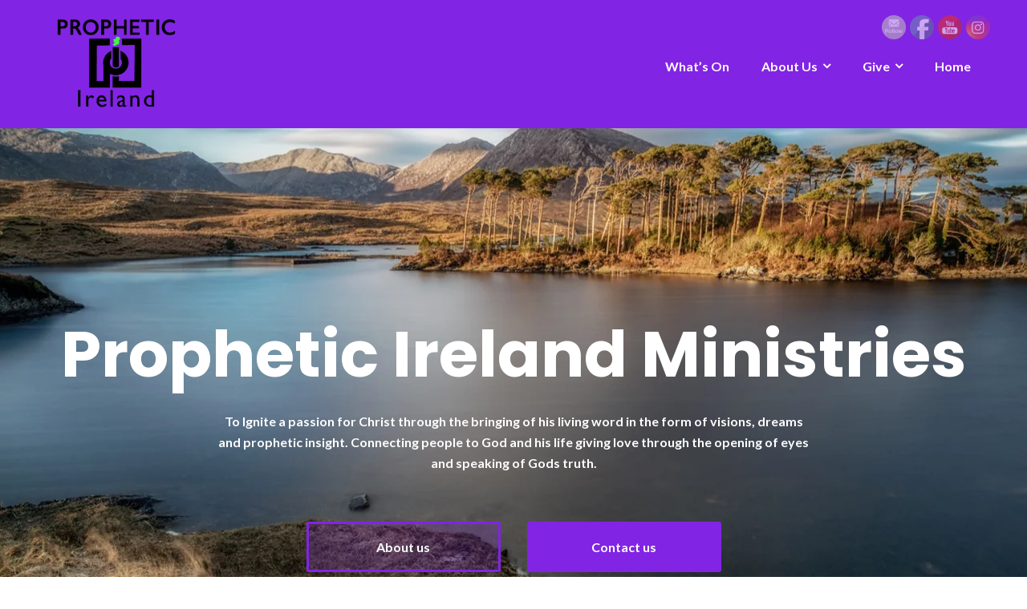

--- FILE ---
content_type: text/html; charset=UTF-8
request_url: https://propheticireland.com/
body_size: 25467
content:
<!DOCTYPE html>
<html dir="ltr" lang="en-GB" prefix="og: https://ogp.me/ns#">
<head>
	<meta charset="UTF-8"/>
	<meta name="viewport" content="width=device-width, initial-scale=1, maximum-scale=1, user-scalable=no">
	<title>Prophetic Ireland Ministries</title>

		<!-- All in One SEO 4.9.3 - aioseo.com -->
	<meta name="description" content="Prophetic Ireland Ministries" />
	<meta name="robots" content="max-image-preview:large" />
	<meta name="google-site-verification" content="IdEHdP2yzojtyU_rZpYtk3UpUUWW998XrHRo-OpHZZc" />
	<meta name="msvalidate.01" content="8BEB6B628DF45A799BCFB4643DE5849A" />
	<link rel="canonical" href="https://propheticireland.com/" />
	<meta name="generator" content="All in One SEO (AIOSEO) 4.9.3" />
		<meta property="og:locale" content="en_GB" />
		<meta property="og:site_name" content="Prophetic Ireland Ministries" />
		<meta property="og:type" content="article" />
		<meta property="og:title" content="Prophetic Ireland Ministries" />
		<meta property="og:description" content="To Ignite a passion for Christ through the bringing of his living word in the form of visions, dreams and prophetic insight. Connecting people to God and his life giving love through the opening of eyes and speaking of Gods truth." />
		<meta property="og:url" content="https://propheticireland.com/" />
		<meta property="fb:admins" content="395422844381599" />
		<meta property="og:image" content="https://propheticireland.com/wp-content/uploads/2019/05/Prophetic-Ireland-Logo-1.png" />
		<meta property="og:image:secure_url" content="https://propheticireland.com/wp-content/uploads/2019/05/Prophetic-Ireland-Logo-1.png" />
		<meta property="og:image:width" content="421" />
		<meta property="og:image:height" content="337" />
		<meta property="article:published_time" content="2019-05-25T20:12:52+00:00" />
		<meta property="article:modified_time" content="2019-07-13T23:50:35+00:00" />
		<meta property="article:publisher" content="https://www.facebook.com/propheticireland/," />
		<meta name="twitter:card" content="summary" />
		<meta name="twitter:title" content="Prophetic Ireland Ministries" />
		<meta name="twitter:description" content="To Ignite a passion for Christ through the bringing of his living word in the form of visions, dreams and prophetic insight. Connecting people to God and his life giving love through the opening of eyes and speaking of Gods truth." />
		<meta name="twitter:image" content="https://propheticireland.com/wp-content/uploads/2019/05/Prophetic-Ireland-Logo-1.png" />
		<script type="application/ld+json" class="aioseo-schema">
			{"@context":"https:\/\/schema.org","@graph":[{"@type":"BreadcrumbList","@id":"https:\/\/propheticireland.com\/#breadcrumblist","itemListElement":[{"@type":"ListItem","@id":"https:\/\/propheticireland.com#listItem","position":1,"name":"Home"}]},{"@type":"Organization","@id":"https:\/\/propheticireland.com\/#organization","name":"Prophetic Ireland Ministries","description":"To Ignite a passion for Christ through the bringing of his living word in the form of visions, dreams and prophetic insight. Connecting people to God and his life giving love through the opening of eyes and speaking of Gods truth.","url":"https:\/\/propheticireland.com\/","logo":{"@type":"ImageObject","url":"https:\/\/i0.wp.com\/propheticireland.com\/wp-content\/uploads\/2020\/03\/ED28F751-44B4-484D-B42A-2353410A1A28.jpeg?fit=1750%2C1399&ssl=1","@id":"https:\/\/propheticireland.com\/#organizationLogo","width":1750,"height":1399},"image":{"@id":"https:\/\/propheticireland.com\/#organizationLogo"},"sameAs":["https:\/\/www.instagram.com\/propheticireland\/?hl=en"]},{"@type":"WebPage","@id":"https:\/\/propheticireland.com\/#webpage","url":"https:\/\/propheticireland.com\/","name":"Prophetic Ireland Ministries","description":"Prophetic Ireland Ministries","inLanguage":"en-GB","isPartOf":{"@id":"https:\/\/propheticireland.com\/#website"},"breadcrumb":{"@id":"https:\/\/propheticireland.com\/#breadcrumblist"},"image":{"@type":"ImageObject","url":"https:\/\/i0.wp.com\/propheticireland.com\/wp-content\/uploads\/2019\/05\/My-Post.png?fit=1632%2C1088&ssl=1","@id":"https:\/\/propheticireland.com\/#mainImage","width":1632,"height":1088},"primaryImageOfPage":{"@id":"https:\/\/propheticireland.com\/#mainImage"},"datePublished":"2019-05-25T21:12:52+01:00","dateModified":"2019-07-14T00:50:35+01:00"},{"@type":"WebSite","@id":"https:\/\/propheticireland.com\/#website","url":"https:\/\/propheticireland.com\/","name":"Prophetic Ireland Ministries","description":"To Ignite a passion for Christ through the bringing of his living word in the form of visions, dreams and prophetic insight. Connecting people to God and his life giving love through the opening of eyes and speaking of Gods truth.","inLanguage":"en-GB","publisher":{"@id":"https:\/\/propheticireland.com\/#organization"}}]}
		</script>
		<!-- All in One SEO -->

<!-- Jetpack Site Verification Tags -->
<meta name="google-site-verification" content="-_ee9bb5Wp7fUC31NnCLsBzG61m19CI4JX2F60m48lw" />
<meta name="msvalidate.01" content="D660F2F513729F74AEF111397E4C1292" />
<link rel='dns-prefetch' href='//stats.wp.com' />
<link rel='dns-prefetch' href='//fonts.googleapis.com' />
<link rel='dns-prefetch' href='//widgets.wp.com' />
<link rel='dns-prefetch' href='//s0.wp.com' />
<link rel='dns-prefetch' href='//0.gravatar.com' />
<link rel='dns-prefetch' href='//1.gravatar.com' />
<link rel='dns-prefetch' href='//2.gravatar.com' />
<link rel='preconnect' href='//c0.wp.com' />
<link rel='preconnect' href='//i0.wp.com' />
<link rel="alternate" type="application/rss+xml" title="Prophetic Ireland Ministries &raquo; Feed" href="https://propheticireland.com/feed/" />
<link rel="alternate" type="application/rss+xml" title="Prophetic Ireland Ministries &raquo; Comments Feed" href="https://propheticireland.com/comments/feed/" />
<link rel="alternate" type="text/calendar" title="Prophetic Ireland Ministries &raquo; iCal Feed" href="https://propheticireland.com/events/?ical=1" />
<link rel="alternate" title="oEmbed (JSON)" type="application/json+oembed" href="https://propheticireland.com/wp-json/oembed/1.0/embed?url=https%3A%2F%2Fpropheticireland.com%2F" />
<link rel="alternate" title="oEmbed (XML)" type="text/xml+oembed" href="https://propheticireland.com/wp-json/oembed/1.0/embed?url=https%3A%2F%2Fpropheticireland.com%2F&#038;format=xml" />
		<!-- This site uses the Google Analytics by MonsterInsights plugin v9.11.1 - Using Analytics tracking - https://www.monsterinsights.com/ -->
							<script src="//www.googletagmanager.com/gtag/js?id=G-5HK4YMC5G6"  data-cfasync="false" data-wpfc-render="false" type="text/javascript" async></script>
			<script data-cfasync="false" data-wpfc-render="false" type="text/javascript">
				var mi_version = '9.11.1';
				var mi_track_user = true;
				var mi_no_track_reason = '';
								var MonsterInsightsDefaultLocations = {"page_location":"https:\/\/propheticireland.com\/"};
								if ( typeof MonsterInsightsPrivacyGuardFilter === 'function' ) {
					var MonsterInsightsLocations = (typeof MonsterInsightsExcludeQuery === 'object') ? MonsterInsightsPrivacyGuardFilter( MonsterInsightsExcludeQuery ) : MonsterInsightsPrivacyGuardFilter( MonsterInsightsDefaultLocations );
				} else {
					var MonsterInsightsLocations = (typeof MonsterInsightsExcludeQuery === 'object') ? MonsterInsightsExcludeQuery : MonsterInsightsDefaultLocations;
				}

								var disableStrs = [
										'ga-disable-G-5HK4YMC5G6',
									];

				/* Function to detect opted out users */
				function __gtagTrackerIsOptedOut() {
					for (var index = 0; index < disableStrs.length; index++) {
						if (document.cookie.indexOf(disableStrs[index] + '=true') > -1) {
							return true;
						}
					}

					return false;
				}

				/* Disable tracking if the opt-out cookie exists. */
				if (__gtagTrackerIsOptedOut()) {
					for (var index = 0; index < disableStrs.length; index++) {
						window[disableStrs[index]] = true;
					}
				}

				/* Opt-out function */
				function __gtagTrackerOptout() {
					for (var index = 0; index < disableStrs.length; index++) {
						document.cookie = disableStrs[index] + '=true; expires=Thu, 31 Dec 2099 23:59:59 UTC; path=/';
						window[disableStrs[index]] = true;
					}
				}

				if ('undefined' === typeof gaOptout) {
					function gaOptout() {
						__gtagTrackerOptout();
					}
				}
								window.dataLayer = window.dataLayer || [];

				window.MonsterInsightsDualTracker = {
					helpers: {},
					trackers: {},
				};
				if (mi_track_user) {
					function __gtagDataLayer() {
						dataLayer.push(arguments);
					}

					function __gtagTracker(type, name, parameters) {
						if (!parameters) {
							parameters = {};
						}

						if (parameters.send_to) {
							__gtagDataLayer.apply(null, arguments);
							return;
						}

						if (type === 'event') {
														parameters.send_to = monsterinsights_frontend.v4_id;
							var hookName = name;
							if (typeof parameters['event_category'] !== 'undefined') {
								hookName = parameters['event_category'] + ':' + name;
							}

							if (typeof MonsterInsightsDualTracker.trackers[hookName] !== 'undefined') {
								MonsterInsightsDualTracker.trackers[hookName](parameters);
							} else {
								__gtagDataLayer('event', name, parameters);
							}
							
						} else {
							__gtagDataLayer.apply(null, arguments);
						}
					}

					__gtagTracker('js', new Date());
					__gtagTracker('set', {
						'developer_id.dZGIzZG': true,
											});
					if ( MonsterInsightsLocations.page_location ) {
						__gtagTracker('set', MonsterInsightsLocations);
					}
										__gtagTracker('config', 'G-5HK4YMC5G6', {"forceSSL":"true","link_attribution":"true"} );
										window.gtag = __gtagTracker;										(function () {
						/* https://developers.google.com/analytics/devguides/collection/analyticsjs/ */
						/* ga and __gaTracker compatibility shim. */
						var noopfn = function () {
							return null;
						};
						var newtracker = function () {
							return new Tracker();
						};
						var Tracker = function () {
							return null;
						};
						var p = Tracker.prototype;
						p.get = noopfn;
						p.set = noopfn;
						p.send = function () {
							var args = Array.prototype.slice.call(arguments);
							args.unshift('send');
							__gaTracker.apply(null, args);
						};
						var __gaTracker = function () {
							var len = arguments.length;
							if (len === 0) {
								return;
							}
							var f = arguments[len - 1];
							if (typeof f !== 'object' || f === null || typeof f.hitCallback !== 'function') {
								if ('send' === arguments[0]) {
									var hitConverted, hitObject = false, action;
									if ('event' === arguments[1]) {
										if ('undefined' !== typeof arguments[3]) {
											hitObject = {
												'eventAction': arguments[3],
												'eventCategory': arguments[2],
												'eventLabel': arguments[4],
												'value': arguments[5] ? arguments[5] : 1,
											}
										}
									}
									if ('pageview' === arguments[1]) {
										if ('undefined' !== typeof arguments[2]) {
											hitObject = {
												'eventAction': 'page_view',
												'page_path': arguments[2],
											}
										}
									}
									if (typeof arguments[2] === 'object') {
										hitObject = arguments[2];
									}
									if (typeof arguments[5] === 'object') {
										Object.assign(hitObject, arguments[5]);
									}
									if ('undefined' !== typeof arguments[1].hitType) {
										hitObject = arguments[1];
										if ('pageview' === hitObject.hitType) {
											hitObject.eventAction = 'page_view';
										}
									}
									if (hitObject) {
										action = 'timing' === arguments[1].hitType ? 'timing_complete' : hitObject.eventAction;
										hitConverted = mapArgs(hitObject);
										__gtagTracker('event', action, hitConverted);
									}
								}
								return;
							}

							function mapArgs(args) {
								var arg, hit = {};
								var gaMap = {
									'eventCategory': 'event_category',
									'eventAction': 'event_action',
									'eventLabel': 'event_label',
									'eventValue': 'event_value',
									'nonInteraction': 'non_interaction',
									'timingCategory': 'event_category',
									'timingVar': 'name',
									'timingValue': 'value',
									'timingLabel': 'event_label',
									'page': 'page_path',
									'location': 'page_location',
									'title': 'page_title',
									'referrer' : 'page_referrer',
								};
								for (arg in args) {
																		if (!(!args.hasOwnProperty(arg) || !gaMap.hasOwnProperty(arg))) {
										hit[gaMap[arg]] = args[arg];
									} else {
										hit[arg] = args[arg];
									}
								}
								return hit;
							}

							try {
								f.hitCallback();
							} catch (ex) {
							}
						};
						__gaTracker.create = newtracker;
						__gaTracker.getByName = newtracker;
						__gaTracker.getAll = function () {
							return [];
						};
						__gaTracker.remove = noopfn;
						__gaTracker.loaded = true;
						window['__gaTracker'] = __gaTracker;
					})();
									} else {
										console.log("");
					(function () {
						function __gtagTracker() {
							return null;
						}

						window['__gtagTracker'] = __gtagTracker;
						window['gtag'] = __gtagTracker;
					})();
									}
			</script>
							<!-- / Google Analytics by MonsterInsights -->
		<style id='wp-img-auto-sizes-contain-inline-css' type='text/css'>
img:is([sizes=auto i],[sizes^="auto," i]){contain-intrinsic-size:3000px 1500px}
/*# sourceURL=wp-img-auto-sizes-contain-inline-css */
</style>

<style id='wp-emoji-styles-inline-css' type='text/css'>

	img.wp-smiley, img.emoji {
		display: inline !important;
		border: none !important;
		box-shadow: none !important;
		height: 1em !important;
		width: 1em !important;
		margin: 0 0.07em !important;
		vertical-align: -0.1em !important;
		background: none !important;
		padding: 0 !important;
	}
/*# sourceURL=wp-emoji-styles-inline-css */
</style>
<link rel='stylesheet' id='wp-block-library-css' href='https://c0.wp.com/c/6.9/wp-includes/css/dist/block-library/style.min.css' type='text/css' media='all' />
<style id='global-styles-inline-css' type='text/css'>
:root{--wp--preset--aspect-ratio--square: 1;--wp--preset--aspect-ratio--4-3: 4/3;--wp--preset--aspect-ratio--3-4: 3/4;--wp--preset--aspect-ratio--3-2: 3/2;--wp--preset--aspect-ratio--2-3: 2/3;--wp--preset--aspect-ratio--16-9: 16/9;--wp--preset--aspect-ratio--9-16: 9/16;--wp--preset--color--black: #000000;--wp--preset--color--cyan-bluish-gray: #abb8c3;--wp--preset--color--white: #ffffff;--wp--preset--color--pale-pink: #f78da7;--wp--preset--color--vivid-red: #cf2e2e;--wp--preset--color--luminous-vivid-orange: #ff6900;--wp--preset--color--luminous-vivid-amber: #fcb900;--wp--preset--color--light-green-cyan: #7bdcb5;--wp--preset--color--vivid-green-cyan: #00d084;--wp--preset--color--pale-cyan-blue: #8ed1fc;--wp--preset--color--vivid-cyan-blue: #0693e3;--wp--preset--color--vivid-purple: #9b51e0;--wp--preset--gradient--vivid-cyan-blue-to-vivid-purple: linear-gradient(135deg,rgb(6,147,227) 0%,rgb(155,81,224) 100%);--wp--preset--gradient--light-green-cyan-to-vivid-green-cyan: linear-gradient(135deg,rgb(122,220,180) 0%,rgb(0,208,130) 100%);--wp--preset--gradient--luminous-vivid-amber-to-luminous-vivid-orange: linear-gradient(135deg,rgb(252,185,0) 0%,rgb(255,105,0) 100%);--wp--preset--gradient--luminous-vivid-orange-to-vivid-red: linear-gradient(135deg,rgb(255,105,0) 0%,rgb(207,46,46) 100%);--wp--preset--gradient--very-light-gray-to-cyan-bluish-gray: linear-gradient(135deg,rgb(238,238,238) 0%,rgb(169,184,195) 100%);--wp--preset--gradient--cool-to-warm-spectrum: linear-gradient(135deg,rgb(74,234,220) 0%,rgb(151,120,209) 20%,rgb(207,42,186) 40%,rgb(238,44,130) 60%,rgb(251,105,98) 80%,rgb(254,248,76) 100%);--wp--preset--gradient--blush-light-purple: linear-gradient(135deg,rgb(255,206,236) 0%,rgb(152,150,240) 100%);--wp--preset--gradient--blush-bordeaux: linear-gradient(135deg,rgb(254,205,165) 0%,rgb(254,45,45) 50%,rgb(107,0,62) 100%);--wp--preset--gradient--luminous-dusk: linear-gradient(135deg,rgb(255,203,112) 0%,rgb(199,81,192) 50%,rgb(65,88,208) 100%);--wp--preset--gradient--pale-ocean: linear-gradient(135deg,rgb(255,245,203) 0%,rgb(182,227,212) 50%,rgb(51,167,181) 100%);--wp--preset--gradient--electric-grass: linear-gradient(135deg,rgb(202,248,128) 0%,rgb(113,206,126) 100%);--wp--preset--gradient--midnight: linear-gradient(135deg,rgb(2,3,129) 0%,rgb(40,116,252) 100%);--wp--preset--font-size--small: 13px;--wp--preset--font-size--medium: 20px;--wp--preset--font-size--large: 36px;--wp--preset--font-size--x-large: 42px;--wp--preset--spacing--20: 0.44rem;--wp--preset--spacing--30: 0.67rem;--wp--preset--spacing--40: 1rem;--wp--preset--spacing--50: 1.5rem;--wp--preset--spacing--60: 2.25rem;--wp--preset--spacing--70: 3.38rem;--wp--preset--spacing--80: 5.06rem;--wp--preset--shadow--natural: 6px 6px 9px rgba(0, 0, 0, 0.2);--wp--preset--shadow--deep: 12px 12px 50px rgba(0, 0, 0, 0.4);--wp--preset--shadow--sharp: 6px 6px 0px rgba(0, 0, 0, 0.2);--wp--preset--shadow--outlined: 6px 6px 0px -3px rgb(255, 255, 255), 6px 6px rgb(0, 0, 0);--wp--preset--shadow--crisp: 6px 6px 0px rgb(0, 0, 0);}:where(.is-layout-flex){gap: 0.5em;}:where(.is-layout-grid){gap: 0.5em;}body .is-layout-flex{display: flex;}.is-layout-flex{flex-wrap: wrap;align-items: center;}.is-layout-flex > :is(*, div){margin: 0;}body .is-layout-grid{display: grid;}.is-layout-grid > :is(*, div){margin: 0;}:where(.wp-block-columns.is-layout-flex){gap: 2em;}:where(.wp-block-columns.is-layout-grid){gap: 2em;}:where(.wp-block-post-template.is-layout-flex){gap: 1.25em;}:where(.wp-block-post-template.is-layout-grid){gap: 1.25em;}.has-black-color{color: var(--wp--preset--color--black) !important;}.has-cyan-bluish-gray-color{color: var(--wp--preset--color--cyan-bluish-gray) !important;}.has-white-color{color: var(--wp--preset--color--white) !important;}.has-pale-pink-color{color: var(--wp--preset--color--pale-pink) !important;}.has-vivid-red-color{color: var(--wp--preset--color--vivid-red) !important;}.has-luminous-vivid-orange-color{color: var(--wp--preset--color--luminous-vivid-orange) !important;}.has-luminous-vivid-amber-color{color: var(--wp--preset--color--luminous-vivid-amber) !important;}.has-light-green-cyan-color{color: var(--wp--preset--color--light-green-cyan) !important;}.has-vivid-green-cyan-color{color: var(--wp--preset--color--vivid-green-cyan) !important;}.has-pale-cyan-blue-color{color: var(--wp--preset--color--pale-cyan-blue) !important;}.has-vivid-cyan-blue-color{color: var(--wp--preset--color--vivid-cyan-blue) !important;}.has-vivid-purple-color{color: var(--wp--preset--color--vivid-purple) !important;}.has-black-background-color{background-color: var(--wp--preset--color--black) !important;}.has-cyan-bluish-gray-background-color{background-color: var(--wp--preset--color--cyan-bluish-gray) !important;}.has-white-background-color{background-color: var(--wp--preset--color--white) !important;}.has-pale-pink-background-color{background-color: var(--wp--preset--color--pale-pink) !important;}.has-vivid-red-background-color{background-color: var(--wp--preset--color--vivid-red) !important;}.has-luminous-vivid-orange-background-color{background-color: var(--wp--preset--color--luminous-vivid-orange) !important;}.has-luminous-vivid-amber-background-color{background-color: var(--wp--preset--color--luminous-vivid-amber) !important;}.has-light-green-cyan-background-color{background-color: var(--wp--preset--color--light-green-cyan) !important;}.has-vivid-green-cyan-background-color{background-color: var(--wp--preset--color--vivid-green-cyan) !important;}.has-pale-cyan-blue-background-color{background-color: var(--wp--preset--color--pale-cyan-blue) !important;}.has-vivid-cyan-blue-background-color{background-color: var(--wp--preset--color--vivid-cyan-blue) !important;}.has-vivid-purple-background-color{background-color: var(--wp--preset--color--vivid-purple) !important;}.has-black-border-color{border-color: var(--wp--preset--color--black) !important;}.has-cyan-bluish-gray-border-color{border-color: var(--wp--preset--color--cyan-bluish-gray) !important;}.has-white-border-color{border-color: var(--wp--preset--color--white) !important;}.has-pale-pink-border-color{border-color: var(--wp--preset--color--pale-pink) !important;}.has-vivid-red-border-color{border-color: var(--wp--preset--color--vivid-red) !important;}.has-luminous-vivid-orange-border-color{border-color: var(--wp--preset--color--luminous-vivid-orange) !important;}.has-luminous-vivid-amber-border-color{border-color: var(--wp--preset--color--luminous-vivid-amber) !important;}.has-light-green-cyan-border-color{border-color: var(--wp--preset--color--light-green-cyan) !important;}.has-vivid-green-cyan-border-color{border-color: var(--wp--preset--color--vivid-green-cyan) !important;}.has-pale-cyan-blue-border-color{border-color: var(--wp--preset--color--pale-cyan-blue) !important;}.has-vivid-cyan-blue-border-color{border-color: var(--wp--preset--color--vivid-cyan-blue) !important;}.has-vivid-purple-border-color{border-color: var(--wp--preset--color--vivid-purple) !important;}.has-vivid-cyan-blue-to-vivid-purple-gradient-background{background: var(--wp--preset--gradient--vivid-cyan-blue-to-vivid-purple) !important;}.has-light-green-cyan-to-vivid-green-cyan-gradient-background{background: var(--wp--preset--gradient--light-green-cyan-to-vivid-green-cyan) !important;}.has-luminous-vivid-amber-to-luminous-vivid-orange-gradient-background{background: var(--wp--preset--gradient--luminous-vivid-amber-to-luminous-vivid-orange) !important;}.has-luminous-vivid-orange-to-vivid-red-gradient-background{background: var(--wp--preset--gradient--luminous-vivid-orange-to-vivid-red) !important;}.has-very-light-gray-to-cyan-bluish-gray-gradient-background{background: var(--wp--preset--gradient--very-light-gray-to-cyan-bluish-gray) !important;}.has-cool-to-warm-spectrum-gradient-background{background: var(--wp--preset--gradient--cool-to-warm-spectrum) !important;}.has-blush-light-purple-gradient-background{background: var(--wp--preset--gradient--blush-light-purple) !important;}.has-blush-bordeaux-gradient-background{background: var(--wp--preset--gradient--blush-bordeaux) !important;}.has-luminous-dusk-gradient-background{background: var(--wp--preset--gradient--luminous-dusk) !important;}.has-pale-ocean-gradient-background{background: var(--wp--preset--gradient--pale-ocean) !important;}.has-electric-grass-gradient-background{background: var(--wp--preset--gradient--electric-grass) !important;}.has-midnight-gradient-background{background: var(--wp--preset--gradient--midnight) !important;}.has-small-font-size{font-size: var(--wp--preset--font-size--small) !important;}.has-medium-font-size{font-size: var(--wp--preset--font-size--medium) !important;}.has-large-font-size{font-size: var(--wp--preset--font-size--large) !important;}.has-x-large-font-size{font-size: var(--wp--preset--font-size--x-large) !important;}
/*# sourceURL=global-styles-inline-css */
</style>

<style id='classic-theme-styles-inline-css' type='text/css'>
/*! This file is auto-generated */
.wp-block-button__link{color:#fff;background-color:#32373c;border-radius:9999px;box-shadow:none;text-decoration:none;padding:calc(.667em + 2px) calc(1.333em + 2px);font-size:1.125em}.wp-block-file__button{background:#32373c;color:#fff;text-decoration:none}
/*# sourceURL=/wp-includes/css/classic-themes.min.css */
</style>
<link rel='stylesheet' id='SFSImainCss-css' href='https://propheticireland.com/wp-content/plugins/ultimate-social-media-icons/css/sfsi-style.css?ver=2.9.6' type='text/css' media='all' />
<link rel='stylesheet' id='illdy-pace-css' href='https://propheticireland.com/wp-content/themes/illdy/layout/css/pace.min.css?ver=6.9' type='text/css' media='all' />
<link rel='stylesheet' id='illdy-google-fonts-css' href='https://fonts.googleapis.com/css?family=Source+Sans+Pro:400,900,700,300,300italic|Lato:300,400,700,900|Poppins:300,400,500,600,700' type='text/css' media='all' />
<link rel='stylesheet' id='bootstrap-css' href='https://propheticireland.com/wp-content/themes/illdy/layout/css/bootstrap.min.css?ver=3.3.6' type='text/css' media='all' />
<link rel='stylesheet' id='bootstrap-theme-css' href='https://propheticireland.com/wp-content/themes/illdy/layout/css/bootstrap-theme.min.css?ver=3.3.6' type='text/css' media='all' />
<link rel='stylesheet' id='font-awesome-css' href='https://propheticireland.com/wp-content/themes/illdy/layout/css/font-awesome.min.css?ver=4.5.0' type='text/css' media='all' />
<link rel='stylesheet' id='owl-carousel-css' href='https://propheticireland.com/wp-content/themes/illdy/layout/css/owl-carousel.min.css?ver=2.0.0' type='text/css' media='all' />
<link rel='stylesheet' id='illdy-main-css' href='https://propheticireland.com/wp-content/themes/illdy/layout/css/main.css?ver=6.9' type='text/css' media='all' />
<style id='illdy-main-inline-css' type='text/css'>
#header .is-sticky .top-header {background-color: #7609e2;}
/*# sourceURL=illdy-main-inline-css */
</style>
<link rel='stylesheet' id='illdy-custom-css' href='https://propheticireland.com/wp-content/themes/illdy/layout/css/custom.css?ver=6.9' type='text/css' media='all' />
<link rel='stylesheet' id='illdy-style-css' href='https://propheticireland.com/wp-content/themes/illdy/style.css?ver=1.0.16' type='text/css' media='all' />
<style id='illdy-style-inline-css' type='text/css'>
#header .top-header .header-logo:hover,
#header .top-header .header-logo:focus,
#header .top-header .header-navigation ul li.menu-item-has-children .sub-menu li:hover > a,
#header .top-header .header-navigation ul li.menu-item-has-children .sub-menu li:focus-within > a,
#latest-news .section-content .post .post-title:hover,
#latest-news .section-content .post .post-title:focus,
#latest-news .section-content .post .post-button,
#contact-us .section-content .contact-us-box .box-left,
.recentcomments > a,
#blog .blog-post .blog-post-title:hover,
#blog .blog-post .blog-post-title:focus,
#blog .blog-post .blog-post-meta .post-meta-author,
#blog .blog-post .blog-post-meta .post-meta-author .fa,
#blog .blog-post .blog-post-meta .post-meta-time .fa,
#blog .blog-post .blog-post-meta .post-meta-categories .fa,
#blog .blog-post .blog-post-meta .post-meta-comments .fa,
#blog .blog-post .blog-post-author h4,
.widget table td#prev a,
.widget table td#next a,
.widget .widget-recent-post .recent-post-button,
span.rss-date:before,
.post-date:before,
.blog-post-related-articles .related-post:hover .related-post-title,
.blog-post-related-articles .related-post:focus .related-post-title,
#comments #comments-list ul.comments .comment .url,
#comments #comments-list ul.comments .comment .comment-reply-link,
#header .bottom-header span.span-dot,
#header .top-header .header-navigation ul li:hover a,
#header .top-header .header-navigation ul li:focus-within a,
.open-responsive-menu:focus .fa,
input[type=submit] { color: #033af0; }
#header .top-header .header-navigation ul li.menu-item-has-children .sub-menu li:hover > a,
#header .top-header .header-navigation ul li.menu-item-has-children .sub-menu li:focus-within > a { border-color: #033af0; }
#header .bottom-header .header-button-two,
#comments #respond .comment-form #input-submit,
#latest-news .latest-news-button,
#contact-us .section-content .wpcf7-form p .wpcf7-submit,
#blog .blog-post .blog-post-button,
.widget table caption,
.widget table#wp-calendar tbody tr td a { background-color: #033af0; }
@media only screen and (max-width: 992px) {
	.header-front-page nav ul.sub-menu { background-color: #033af0; }
	.responsive-menu li a:focus { background-color: #6a4d8a; }
}
a:hover,
a:focus,
#latest-news .section-content .post .post-button:hover,
#latest-news .section-content .post .post-button:focus,
.recentcomments a:hover,
.recentcomments a:focus,
.widget:not(.widget_rss):not(.widget_recent_comments):not(.widget_recent_entries) ul li:hover:before,
.widget:not(.widget_rss):not(.widget_recent_comments):not(.widget_recent_entries) ul li:focus-within:before,
.widget:not(.widget_recent_comments) ul li:hover > a,
.widget:not(.widget_recent_comments) ul li:focus-within > a,
.widget.widget_recent_comments ul li a:hover,
.widget.widget_recent_comments ul li a:focus,
.widget table td#prev a:hover:before,
.widget table td#next a:hover:before,
.widget table td#prev a:focus:before,
.widget table td#next a:focus:before,
.widget_categories ul li:hover,
.widget_categories ul li:focus-within,
.widget_archive ul li:hover,
.widget_archive ul li:focus-within { color: #6a4d8a; }
#testimonials .section-content .testimonials-carousel .carousel-testimonial .testimonial-content,
.widget table#wp-calendar tbody tr td a:hover,
.widget table#wp-calendar tbody tr td a:focus,
#comments #respond .comment-form #input-submit:hover,
#comments #respond .comment-form #input-submit:focus,
input[type=submit]:hover,
input[type=submit]:focus,
#latest-news .latest-news-button:hover,
#latest-news .latest-news-button:focus,
#contact-us .section-content .wpcf7-form p .wpcf7-submit:hover,
#contact-us .section-content .wpcf7-form p .wpcf7-submit:focus,
#header .bottom-header .header-button-two:hover,
#header .bottom-header .header-button-two:focus,
#blog .blog-post .blog-post-button:hover,
#blog .blog-post .blog-post-button:focus { background-color: #6a4d8a; }
#testimonials .section-content .testimonials-carousel .carousel-testimonial .testimonial-content:after  { border-color: #6a4d8a transparent transparent transparent; }
input:focus,
input:hover,
textarea:focus,
textarea:hover { border-color: #6a4d8a; }
.front-page-section .section-header .section-description,
#header .top-header .header-navigation ul li.menu-item-has-children .sub-menu li a,
#services .section-content .service .service-entry,
#latest-news .section-content .post .post-entry,
#team .section-content .person .person-content p,
#contact-us .section-content .contact-us-box .box-right span,
#contact-us .section-content .contact-us-box .box-right span a,
#contact-us .section-content .contact-us-social a,
#contact-us .section-content .wpcf7-form p .wpcf7-text,
#footer .copyright,
#footer .copyright a,
.widget table tbody,
input,
textarea,
.markup-format h1,
.markup-format h2,
.markup-format h3,
.markup-format h4,
.markup-format h5,
.markup-format h6,
body { color: #8c9597; }
#contact-us .section-content .wpcf7-form p .wpcf7-text::-webkit-input-placeholder,
#contact-us .section-content .wpcf7-form p .wpcf7-text::-moz-placeholder,
#contact-us .section-content .wpcf7-form p .wpcf7-text:-ms-input-placeholder,
#contact-us .section-content .wpcf7-form p .wpcf7-text:-moz-placeholder,
#contact-us .section-content .wpcf7-form p .wpcf7-textarea,
#contact-us .section-content .wpcf7-form p .wpcf7-textarea::-webkit-input-placeholder,
#contact-us .section-content .wpcf7-form p .wpcf7-textarea::-moz-placeholder,
#contact-us .section-content .wpcf7-form p .wpcf7-textarea:-ms-input-placeholder,
#contact-us .section-content .wpcf7-form p .wpcf7-textarea:-moz-placeholder{ color: #8c9597; }
.front-page-section .section-header h3,
#latest-news .section-content .post .post-button:active,
#blog .blog-post .blog-post-title,
.widget table thead th,
#team .section-content .person .person-content h6,
.widget_rss cite,
.illdy_home_parallax h3 { color: #545454; }
#testimonials .section-content .testimonials-carousel .owl-controls .owl-dots .owl-dot:focus {
	background: #033af0;
}
/*# sourceURL=illdy-style-inline-css */
</style>
<link rel='stylesheet' id='jetpack_likes-css' href='https://c0.wp.com/p/jetpack/15.4/modules/likes/style.css' type='text/css' media='all' />
<link rel='stylesheet' id='sharedaddy-css' href='https://c0.wp.com/p/jetpack/15.4/modules/sharedaddy/sharing.css' type='text/css' media='all' />
<link rel='stylesheet' id='social-logos-css' href='https://c0.wp.com/p/jetpack/15.4/_inc/social-logos/social-logos.min.css' type='text/css' media='all' />
<script type="text/javascript" src="https://propheticireland.com/wp-content/plugins/google-analytics-for-wordpress/assets/js/frontend-gtag.min.js?ver=9.11.1" id="monsterinsights-frontend-script-js" async="async" data-wp-strategy="async"></script>
<script data-cfasync="false" data-wpfc-render="false" type="text/javascript" id='monsterinsights-frontend-script-js-extra'>/* <![CDATA[ */
var monsterinsights_frontend = {"js_events_tracking":"true","download_extensions":"doc,pdf,ppt,zip,xls,docx,pptx,xlsx","inbound_paths":"[{\"path\":\"\\\/go\\\/\",\"label\":\"affiliate\"},{\"path\":\"\\\/recommend\\\/\",\"label\":\"affiliate\"}]","home_url":"https:\/\/propheticireland.com","hash_tracking":"false","v4_id":"G-5HK4YMC5G6"};/* ]]> */
</script>
<script type="text/javascript" src="https://c0.wp.com/c/6.9/wp-includes/js/jquery/jquery.min.js" id="jquery-core-js"></script>
<script type="text/javascript" src="https://c0.wp.com/c/6.9/wp-includes/js/jquery/jquery-migrate.min.js" id="jquery-migrate-js"></script>
<script type="text/javascript" id="illdy-pace-js-extra">
/* <![CDATA[ */
var paceOptions = {"restartOnRequestAfter":"0","restartOnPushState":"0"};
//# sourceURL=illdy-pace-js-extra
/* ]]> */
</script>
<script type="text/javascript" src="https://propheticireland.com/wp-content/themes/illdy/layout/js/pace/pace.min.js?ver=6.9" id="illdy-pace-js"></script>
<link rel="https://api.w.org/" href="https://propheticireland.com/wp-json/" /><link rel="alternate" title="JSON" type="application/json" href="https://propheticireland.com/wp-json/wp/v2/pages/28" /><link rel="EditURI" type="application/rsd+xml" title="RSD" href="https://propheticireland.com/xmlrpc.php?rsd" />
<meta name="generator" content="WordPress 6.9" />
<link rel='shortlink' href='https://wp.me/Pb3pNJ-s' />
<meta name="tec-api-version" content="v1"><meta name="tec-api-origin" content="https://propheticireland.com"><link rel="alternate" href="https://propheticireland.com/wp-json/tribe/events/v1/" />	<style>img#wpstats{display:none}</style>
		<style type="text/css">.pace .pace-progress {background-color: #7609e2; color: #7609e2;}.pace .pace-activity {box-shadow: inset 0 0 0 2px #7609e2, inset 0 0 0 7px #ffffff;}.pace-overlay {background-color: #ffffff;}</style><link rel="icon" href="https://i0.wp.com/propheticireland.com/wp-content/uploads/2019/07/cropped-3BFCA26B-DA74-4597-9F4B-9D19F029BFFE.png?fit=32%2C32&#038;ssl=1" sizes="32x32" />
<link rel="icon" href="https://i0.wp.com/propheticireland.com/wp-content/uploads/2019/07/cropped-3BFCA26B-DA74-4597-9F4B-9D19F029BFFE.png?fit=192%2C192&#038;ssl=1" sizes="192x192" />
<link rel="apple-touch-icon" href="https://i0.wp.com/propheticireland.com/wp-content/uploads/2019/07/cropped-3BFCA26B-DA74-4597-9F4B-9D19F029BFFE.png?fit=180%2C180&#038;ssl=1" />
<meta name="msapplication-TileImage" content="https://i0.wp.com/propheticireland.com/wp-content/uploads/2019/07/cropped-3BFCA26B-DA74-4597-9F4B-9D19F029BFFE.png?fit=270%2C270&#038;ssl=1" />

		<style type="text/css" id="illdy-about-section-css">#header.header-front-page {background-image: url(http://propheticireland.com/wp-content/uploads/2019/05/My-Post.png) !important;}#header.header-front-page {background-size: auto !important;}#header.header-front-page .bottom-header .header-button-one {background-color: rgba( 130, 36, 227, .2 );}#header.header-front-page .bottom-header .header-button-one:hover, #header.header-front-page .bottom-header .header-button-one:focus {background-color: rgba( 130, 36, 227, .1 );}#header.header-front-page .bottom-header .header-button-one {border-color: #8224e3;}#header.header-front-page .bottom-header .header-button-two {background-color: #8224e3;}#header.header-front-page .bottom-header .header-button-two:hover, #header.header-front-page .bottom-header .header-button-two:focus {background-color: #49a834;}#header.header-front-page .bottom-header span.span-dot {color: #8224e3;}</style>
		<style type="text/css" id="illdy-latestnews-section-css">#latest-news .latest-news-button {background-color: #299b03;}#latest-news .section-content .post .post-title:hover, #latest-news .section-content .post .post-title:focus {color: #03a0a0;}#latest-news .section-content .post .post-button {color: #400396;}#latest-news .section-content .post .post-button:hover, #latest-news .section-content .post .post-button:focus {color: #62afa3;}</style>
		<style type="text/css" id="illdy-fullwidth-section-css">#full-width:before {background-image: url(http://propheticireland.com/wp-content/uploads/2019/05/My-Post.png) !important;}</style>
		<style type="text/css" id="illdy-about-section-css"></style>
		<style type="text/css" id="illdy-projects-section-css">#projects:before {background-image: url(https://propheticireland.com/wp-content/themes/illdy/layout/images/front-page/pattern.png) !important;}#projects:before {background-size: auto !important;}#projects:before {background-repeat: repeat !important;}</style>
		<style type="text/css" id="illdy-services-section-css"></style>
		<style type="text/css" id="illdy-team-section-css">#team:before {background-image: url(https://propheticireland.com/wp-content/themes/illdy/layout/images/front-page/pattern.png) !important;}#team:before {background-size: auto !important;}#team:before {background-repeat: repeat !important;}</style>
		<style type="text/css" id="illdy-testimonials-section-css">#testimonials:before {background-image: url(http://propheticireland.com/wp-content/uploads/2019/06/k-mitch-hodge-1610421-unsplash.jpg) !important;}#testimonials:before {background-attachment: scroll !important;}#testimonials .section-content .testimonials-carousel .carousel-testimonial .testimonial-content {background-color: #44458e;}#testimonials .section-content .testimonials-carousel .carousel-testimonial .testimonial-content:after {border-color: #44458e transparent transparent transparent;}</style>

			<style type="text/css" id="wp-custom-css">
			#header .header-front-page header-has-sticky-menu{
	   background-size: cover;

}

.top-header{
	background-color: #8224e3;
}

#header .is-sticky .top-header {
    background-color: rgba(0,0,0,.075);
}
		</style>
		</head>
<body class="home wp-singular page-template-default page page-id-28 wp-custom-logo wp-theme-illdy sfsi_actvite_theme_default tribe-no-js group-blog">
	<div class="pace-overlay"></div>
<header id="header" class="header-front-page header-has-sticky-menu" style="background-image: url(http://propheticireland.com/wp-content/uploads/2019/05/My-Post.png);background-attachment: fixed;">
	<div class="top-header">
		<div class="container">
			<div class="row">
				<div class="col-sm-4 col-xs-8">

											<a href="https://propheticireland.com" title="Prophetic Ireland Ministries">
							<img class="header-logo-img" src="https://i0.wp.com/propheticireland.com/wp-content/uploads/2019/05/Prophetic-Ireland-Logo-1.png?fit=421%2C337&#038;ssl=1" width="150"/>
						</a>
					
				</div><!--/.col-sm-2-->
				<div class="col-sm-8 col-xs-4">
					<nav class="header-navigation">
						<ul id="menu-menu-1" class="clearfix"><li id="menu-item-102" class="menu-item menu-item-type-post_type menu-item-object-page menu-item-102"><a href="https://propheticireland.com/prophetic-school/">What’s On</a></li>
<li id="menu-item-94" class="menu-item menu-item-type-post_type menu-item-object-page menu-item-has-children menu-item-94"><a href="https://propheticireland.com/about-us/">About Us</a>
<ul class="sub-menu">
	<li id="menu-item-140" class="menu-item menu-item-type-post_type menu-item-object-page menu-item-140"><a href="https://propheticireland.com/meet-the-team/">Meet the Team</a></li>
	<li id="menu-item-107" class="menu-item menu-item-type-post_type menu-item-object-page menu-item-107"><a href="https://propheticireland.com/prophetic-words/">Prophetic Words</a></li>
	<li id="menu-item-72" class="menu-item menu-item-type-post_type menu-item-object-page menu-item-72"><a href="https://propheticireland.com/?page_id=57">God Has A Word For You</a></li>
	<li id="menu-item-130" class="menu-item menu-item-type-post_type menu-item-object-page menu-item-130"><a href="https://propheticireland.com/what-is-the-prophecy/">What is Prophecy</a></li>
	<li id="menu-item-110" class="menu-item menu-item-type-post_type menu-item-object-page menu-item-privacy-policy menu-item-110"><a rel="privacy-policy" href="https://propheticireland.com/privacy-policy-2/">Privacy policy</a></li>
	<li id="menu-item-45" class="menu-item menu-item-type-post_type menu-item-object-page menu-item-45"><a href="https://propheticireland.com/contact-us/">Contact us</a></li>
	<li id="menu-item-328" class="menu-item menu-item-type-post_type menu-item-object-page menu-item-328"><a href="https://propheticireland.com/honouring-brian-gilliland/">Honouring Brian Gilliland</a></li>
</ul>
</li>
<li id="menu-item-74" class="menu-item menu-item-type-post_type menu-item-object-page menu-item-has-children menu-item-74"><a href="https://propheticireland.com/donate/">Give</a>
<ul class="sub-menu">
	<li id="menu-item-301" class="menu-item menu-item-type-post_type menu-item-object-page menu-item-301"><a href="https://propheticireland.com/gift-aid-declaration/">Gift Aid Declaration</a></li>
</ul>
</li>
<li id="menu-item-31" class="menu-item menu-item-type-custom menu-item-object-custom current-menu-item current_page_item menu-item-home menu-item-31"><a href="http://propheticireland.com/" aria-current="page">Home</a></li>
</ul>					</nav>
					<button class="open-responsive-menu"><i class="fa fa-bars"></i></button>
				</div><!--/.col-sm-10-->
			</div><!--/.row-->
		</div><!--/.container-->
	</div><!--/.top-header-->
	<nav class="responsive-menu">
		<ul>
			<li class="menu-item menu-item-type-post_type menu-item-object-page menu-item-102"><a href="https://propheticireland.com/prophetic-school/">What’s On</a></li>
<li class="menu-item menu-item-type-post_type menu-item-object-page menu-item-has-children menu-item-94"><a href="https://propheticireland.com/about-us/">About Us</a>
<ul class="sub-menu">
	<li class="menu-item menu-item-type-post_type menu-item-object-page menu-item-140"><a href="https://propheticireland.com/meet-the-team/">Meet the Team</a></li>
	<li class="menu-item menu-item-type-post_type menu-item-object-page menu-item-107"><a href="https://propheticireland.com/prophetic-words/">Prophetic Words</a></li>
	<li class="menu-item menu-item-type-post_type menu-item-object-page menu-item-72"><a href="https://propheticireland.com/?page_id=57">God Has A Word For You</a></li>
	<li class="menu-item menu-item-type-post_type menu-item-object-page menu-item-130"><a href="https://propheticireland.com/what-is-the-prophecy/">What is Prophecy</a></li>
	<li class="menu-item menu-item-type-post_type menu-item-object-page menu-item-privacy-policy menu-item-110"><a rel="privacy-policy" href="https://propheticireland.com/privacy-policy-2/">Privacy policy</a></li>
	<li class="menu-item menu-item-type-post_type menu-item-object-page menu-item-45"><a href="https://propheticireland.com/contact-us/">Contact us</a></li>
	<li class="menu-item menu-item-type-post_type menu-item-object-page menu-item-328"><a href="https://propheticireland.com/honouring-brian-gilliland/">Honouring Brian Gilliland</a></li>
</ul>
</li>
<li class="menu-item menu-item-type-post_type menu-item-object-page menu-item-has-children menu-item-74"><a href="https://propheticireland.com/donate/">Give</a>
<ul class="sub-menu">
	<li class="menu-item menu-item-type-post_type menu-item-object-page menu-item-301"><a href="https://propheticireland.com/gift-aid-declaration/">Gift Aid Declaration</a></li>
</ul>
</li>
<li class="menu-item menu-item-type-custom menu-item-object-custom current-menu-item current_page_item menu-item-home menu-item-31"><a href="http://propheticireland.com/" aria-current="page">Home</a></li>
		</ul>
	</nav><!--/.responsive-menu-->
		<div class="bottom-header front-page">
		<div class="container">
			<div class="row">
									<div class="col-sm-12">
						<h1>Prophetic Ireland Ministries</h1>
					</div><!--/.col-sm-12-->
								<div class="col-sm-8 col-sm-offset-2">
											<div class="section-description"><strong>To Ignite a passion for Christ through the bringing of his living word in the form of visions, dreams and prophetic insight. Connecting people to God and his life giving love through the opening of eyes and speaking of Gods truth.</strong></div>
																<a href="http://propheticireland.com/index.php/about-us/" title="About us" class="header-button-one">About us</a>
																<a href="http://propheticireland.com/contact-us/" title="Contact us" class="header-button-two">Contact us</a>
									</div><!--/.col-sm-8.col-sm-offset-2-->
			</div><!--/.row-->
		</div><!--/.container-->
	</div><!--/.bottom-header.front-page-->

</header><!--/#header-->
				<section class="front-page-section" id="static-page-content">
					<div class="section-header">
						<div class="container">
							<div class="row">
								<div class="col-sm-12">
									<h3>Welcome to Prophetic Ireland Ministries</h3>
								</div><!--/.col-sm-12-->
							</div><!--/.row-->
						</div><!--/.container-->
					</div><!--/.section-header-->
					<div class="section-content">
						<div class="container-fluid">
							<div class="row">
								<div class="col-sm-10 col-sm-offset-1">
									<!-- wp:paragraph -->
<p></p>
<!-- /wp:paragraph -->

<!-- wp:paragraph {"align":"center"} -->
<p style="text-align:center">‘Do not fear [anything], for I am with you; Do not be afraid, for I am your God. I will strengthen you, be assured I will help you; I will certainly take hold of you with My righteous right hand [a hand of justice, of power, of victory, of salvation].’<br> Isaiah 41:10 AMP</p>
<!-- /wp:paragraph -->								</div>
							</div>
						</div>
					</div>
				</section>
			

<section id="about" class="front-page-section" style="">
			<div class="section-header">
			<div class="container">
				<div class="row">
											<div class="col-sm-12">
							<h3>About Prophetic Ireland Ministries</h3>
						</div><!--/.col-sm-12-->
																<div class="col-sm-10 col-sm-offset-1">
							<div class="section-description">Prophetic Ireland Ministries was established on 24th May 2019, and was the unification of the ministries of Brian Gilliland and Stuart and Susie Wilkie who have all been operating individually within the prophetic ministries for many years, both at home in Ireland and Internationally.</div>
						</div><!--/.col-sm-10.col-sm-offset-1-->
									</div><!--/.row-->
			</div><!--/.container-->
		</div><!--/.section-header-->
		<div class="section-content">
		<div class="container">
			<div class="row">
							</div><!--/.row-->
		</div><!--/.container-->
	</div><!--/.section-content-->
</section><!--/#about.front-page-section-->


	<section id="latest-news" class="front-page-section">
		<div class="section-header">
			<div class="container">
				<div class="row">
											<div class="col-sm-12">
							<h3>Prophetic Words</h3>
						</div><!--/.col-sm-12-->
														</div><!--/.row-->
			</div><!--/.container-->
		</div><!--/.section-header-->
					<a href="https://propheticireland.com/prophetic-words/" title="Previous Words" class="latest-news-button"><i class="fa fa-chevron-circle-right"></i>Previous Words			</a>
		
					<div class="section-content">
				<div class="container">
					<div class="row blog-carousel">
																										
							<div class="illdy-blog-post col-md-4 col-sm-6 col-xs-12">
								<div class="post" style="
								padding-top: 40px;">
																		<h5><a href="https://propheticireland.com/blog/2024/12/08/prophetic-purity/" title="Prophetic Purity" class="post-title">Prophetic Purity</a></h5>
									<div class="post-entry">
										Susie’s new book “Prophetic Purity” is now for sale from ourselves or Amazon globally, both in paperback and Kindle editions. Buy from Amazon uk here Buy from Amazon.com here God is the Master Designer, Elohim.&nbsp;Have you ever wondered about how your body works?&nbsp;Have you ever wondered how the ecclesia is&hellip;									</div><!--/.post-entry-->
									<a href="https://propheticireland.com/blog/2024/12/08/prophetic-purity/" title="Read more" class="post-button"><i class="fa fa-chevron-circle-right"></i>Read more									</a>
								</div><!--/.post-->
							</div><!--/.col-sm-4-->
																											
							<div class="illdy-blog-post col-md-4 col-sm-6 col-xs-12">
								<div class="post" style="
								padding-top: 40px;">
																		<h5><a href="https://propheticireland.com/blog/2022/10/05/first-love-womens-conference/" title="First Love Women&#8217;s Conference" class="post-title">First Love Women&#8217;s Conference</a></h5>
									<div class="post-entry">
										Saturday 26th November 2022 Click here to buy ticketsSell tickets online with Ticket Tailor									</div><!--/.post-entry-->
									<a href="https://propheticireland.com/blog/2022/10/05/first-love-womens-conference/" title="Read more" class="post-button"><i class="fa fa-chevron-circle-right"></i>Read more									</a>
								</div><!--/.post-->
							</div><!--/.col-sm-4-->
																											
							<div class="illdy-blog-post col-md-4 col-sm-6 col-xs-12">
								<div class="post" style="
								padding-top: 40px;">
																		<h5><a href="https://propheticireland.com/blog/2021/12/31/prophetic-word-for-2022/" title="Prophetic Word for 2022" class="post-title">Prophetic Word for 2022</a></h5>
									<div class="post-entry">
										‘Blessed by the Lord, my rock, who trains my hands for war, and my fingers for battle’ – Psalm 144 v 1 Hands are symbolic of power and direction, and fingers represent something to seize with, to hold on to with. We are trained to use our power for hostile&hellip;									</div><!--/.post-entry-->
									<a href="https://propheticireland.com/blog/2021/12/31/prophetic-word-for-2022/" title="Read more" class="post-button"><i class="fa fa-chevron-circle-right"></i>Read more									</a>
								</div><!--/.post-->
							</div><!--/.col-sm-4-->
																		</div><!--/.row-->
				</div><!--/.container-->
			</div><!--/.section-content-->
					</section><!--/#latest-news.front-page-section-->


<section id="testimonials" class="front-page-section" style="
background-image: url(http://propheticireland.com/wp-content/uploads/2019/06/k-mitch-hodge-1610421-unsplash.jpg)">
			<div class="section-content">
			<div class="container">
				<div class="row">
					<div class="col-sm-10 col-sm-offset-1 no-padding">
						<div class="testimonials-carousel owl-carousel-enabled">
							<div id="illdy_testimonial-34" class="widget_illdy_testimonial">
		<div class="carousel-testimonial">
			<div class="testimonial-image">
				<img src="https://propheticireland.com/wp-content/themes/illdy/layout/images/front-page/front-page-project-1.jpg">
			</div><!--/.testimonial-image-->
			<div class="testimonial-content">
				<blockquote><q>Thank you very much for the prophetic words for my husband and I. Loved reading them and know it’s a word from God.</q></blockquote>
			</div><!--/.testimonial-content-->
			<div class="testimonial-meta">
				<h6>JMcK</h6>
			</div><!--/.testimonial-meta-->
		</div><!--/.carousel-testimonial-->


		</div><div id="illdy_testimonial-11" class="widget_illdy_testimonial">
		<div class="carousel-testimonial">
			<div class="testimonial-image">
				<img src="http://propheticireland.com/wp-content/uploads/2019/06/morvanic-lee-355170-unsplash-e1560555207375.jpg">
			</div><!--/.testimonial-image-->
			<div class="testimonial-content">
				<blockquote><q>															I am so grateful for this word! It is overwhelming…Your ministry is invaluable!
																									</q></blockquote>
			</div><!--/.testimonial-content-->
			<div class="testimonial-meta">
				<h6>EA</h6>
			</div><!--/.testimonial-meta-->
		</div><!--/.carousel-testimonial-->


		</div><div id="illdy_testimonial-3" class="widget_illdy_testimonial">
		<div class="carousel-testimonial">
			<div class="testimonial-image">
				<img src="http://propheticireland.com/wp-content/uploads/2019/06/morvanic-lee-355170-unsplash-e1560555207375.jpg">
			</div><!--/.testimonial-image-->
			<div class="testimonial-content">
				<blockquote><q>										Thank you for your Word to me. It is what I needed to receive at this time. Yes, very accurate. Thank you so much for your Word. I printed it out and will talk it over with Jesus. It was more than I expected. You have a true prophetic calling and I applaud our Heavenly Father for you.						</q></blockquote>
			</div><!--/.testimonial-content-->
			<div class="testimonial-meta">
				<h6>BH</h6>
			</div><!--/.testimonial-meta-->
		</div><!--/.carousel-testimonial-->


		</div><div id="illdy_testimonial-5" class="widget_illdy_testimonial">
		<div class="carousel-testimonial">
			<div class="testimonial-image">
				<img src="http://propheticireland.com/wp-content/uploads/2019/06/morvanic-lee-355170-unsplash-e1560555207375.jpg">
			</div><!--/.testimonial-image-->
			<div class="testimonial-content">
				<blockquote><q>										Wonderful and wonderful word of God which contains blessings and instructions. It also exposes enemies evil plot. You are a rare breed of prophet with an X ray vision .God bless you.						</q></blockquote>
			</div><!--/.testimonial-content-->
			<div class="testimonial-meta">
				<h6>CJ</h6>
			</div><!--/.testimonial-meta-->
		</div><!--/.carousel-testimonial-->


		</div><div id="illdy_testimonial-10" class="widget_illdy_testimonial">
		<div class="carousel-testimonial">
			<div class="testimonial-image">
				<img src="http://propheticireland.com/wp-content/uploads/2019/06/morvanic-lee-355170-unsplash-e1560555207375.jpg">
			</div><!--/.testimonial-image-->
			<div class="testimonial-content">
				<blockquote><q>										Thank you so much for seeking the Lord on my behalf. This prophetic word is extremely helpful, timely and encouraging! I thank the Lord for the wonderful ministry He has given you.
						</q></blockquote>
			</div><!--/.testimonial-content-->
			<div class="testimonial-meta">
				<h6>JH</h6>
			</div><!--/.testimonial-meta-->
		</div><!--/.carousel-testimonial-->


		</div><div id="illdy_testimonial-6" class="widget_illdy_testimonial">
		<div class="carousel-testimonial">
			<div class="testimonial-image">
				<img src="http://propheticireland.com/wp-content/uploads/2019/06/morvanic-lee-355170-unsplash-e1560555207375.jpg">
			</div><!--/.testimonial-image-->
			<div class="testimonial-content">
				<blockquote><q>																														Thank you so much Brian for bringing me that prophetic message…Sometimes i feel so consumed and lost …but God. Continue blessing others through his word because you are indeed a true servant of God.
																		</q></blockquote>
			</div><!--/.testimonial-content-->
			<div class="testimonial-meta">
				<h6>NP</h6>
			</div><!--/.testimonial-meta-->
		</div><!--/.carousel-testimonial-->


		</div><div id="illdy_testimonial-7" class="widget_illdy_testimonial">
		<div class="carousel-testimonial">
			<div class="testimonial-image">
				<img src="http://propheticireland.com/wp-content/uploads/2019/06/morvanic-lee-355170-unsplash-e1560555207375.jpg">
			</div><!--/.testimonial-image-->
			<div class="testimonial-content">
				<blockquote><q>										The word God used you to share with me could not be more precise and timely. There is not one thing that could be added or taken away to bring the peace that has filled my heart in knowing that God is seeing and responding in such detail to the vibrations in my heart. I am so grateful that there are servants of God who can tap do strongly into his mind and heart and it is my prayer that as you have spoken, one day, I too will bring this same hope to the lives of others. God bless you and greatly increase you Sir.
						</q></blockquote>
			</div><!--/.testimonial-content-->
			<div class="testimonial-meta">
				<h6>EA</h6>
			</div><!--/.testimonial-meta-->
		</div><!--/.carousel-testimonial-->


		</div><div id="illdy_testimonial-9" class="widget_illdy_testimonial">
		<div class="carousel-testimonial">
			<div class="testimonial-image">
				<img src="http://propheticireland.com/wp-content/uploads/2019/06/morvanic-lee-355170-unsplash-e1560555207375.jpg">
			</div><!--/.testimonial-image-->
			<div class="testimonial-content">
				<blockquote><q>																				Thank you for the prophetic word you gave me today. You most certainly are hearing from the Holy Spirit, it is so accurate, so detailed that it is only God could reveal such information to you. I receive the word and look forward to the fulfilment of the future word. I have received such a boost and I am looking forward to the future. I pray the Lord to bless you and continue to use you in such a vital ministry.
												</q></blockquote>
			</div><!--/.testimonial-content-->
			<div class="testimonial-meta">
				<h6>JW</h6>
			</div><!--/.testimonial-meta-->
		</div><!--/.carousel-testimonial-->


		</div><div id="illdy_testimonial-8" class="widget_illdy_testimonial">
		<div class="carousel-testimonial">
			<div class="testimonial-image">
				<img src="http://propheticireland.com/wp-content/uploads/2019/06/morvanic-lee-355170-unsplash-e1560555207375.jpg">
			</div><!--/.testimonial-image-->
			<div class="testimonial-content">
				<blockquote><q>																				Thank you very much for your precious ministry to my wife. The two visions of her blessed her very much. They were accurate and correspond exactly to what she is doing in ministry. The prophecies affirmed her identity and function. Blessings.
												</q></blockquote>
			</div><!--/.testimonial-content-->
			<div class="testimonial-meta">
				<h6>XD</h6>
			</div><!--/.testimonial-meta-->
		</div><!--/.carousel-testimonial-->


		</div><div id="illdy_testimonial-12" class="widget_illdy_testimonial">
		<div class="carousel-testimonial">
			<div class="testimonial-image">
				<img src="http://propheticireland.com/wp-content/uploads/2019/06/morvanic-lee-355170-unsplash-e1560555207375.jpg">
			</div><!--/.testimonial-image-->
			<div class="testimonial-content">
				<blockquote><q>										The word you delivered is a great encouragement. Thank you for seeking The Lord on my behalf.
						</q></blockquote>
			</div><!--/.testimonial-content-->
			<div class="testimonial-meta">
				<h6>RH</h6>
			</div><!--/.testimonial-meta-->
		</div><!--/.carousel-testimonial-->


		</div><div id="illdy_testimonial-13" class="widget_illdy_testimonial">
		<div class="carousel-testimonial">
			<div class="testimonial-image">
				<img src="http://propheticireland.com/wp-content/uploads/2019/06/morvanic-lee-355170-unsplash-e1560555207375.jpg">
			</div><!--/.testimonial-image-->
			<div class="testimonial-content">
				<blockquote><q>										Thank you so much for this word. I enjoy how, when God brings me a ‘critique’ through another person, it is always in a way that feels almost humorous, but I can also see the lessons. I so appreciate your faith in delivering this word.
						</q></blockquote>
			</div><!--/.testimonial-content-->
			<div class="testimonial-meta">
				<h6>KD</h6>
			</div><!--/.testimonial-meta-->
		</div><!--/.carousel-testimonial-->


		</div><div id="illdy_testimonial-14" class="widget_illdy_testimonial">
		<div class="carousel-testimonial">
			<div class="testimonial-image">
				<img src="http://propheticireland.com/wp-content/uploads/2019/06/morvanic-lee-355170-unsplash-e1560555207375.jpg">
			</div><!--/.testimonial-image-->
			<div class="testimonial-content">
				<blockquote><q>										The word was very accurate and confirms other prophetic words received. Thank you, thank you for serving the Lord and His people the way you do.
						</q></blockquote>
			</div><!--/.testimonial-content-->
			<div class="testimonial-meta">
				<h6>EA</h6>
			</div><!--/.testimonial-meta-->
		</div><!--/.carousel-testimonial-->


		</div><div id="illdy_testimonial-15" class="widget_illdy_testimonial">
		<div class="carousel-testimonial">
			<div class="testimonial-image">
				<img src="http://propheticireland.com/wp-content/uploads/2019/06/morvanic-lee-355170-unsplash-e1560555207375.jpg">
			</div><!--/.testimonial-image-->
			<div class="testimonial-content">
				<blockquote><q>										Thank you for the prophetic word which was not only accurate but edifying too.
						</q></blockquote>
			</div><!--/.testimonial-content-->
			<div class="testimonial-meta">
				<h6>RN</h6>
			</div><!--/.testimonial-meta-->
		</div><!--/.carousel-testimonial-->


		</div><div id="illdy_testimonial-16" class="widget_illdy_testimonial">
		<div class="carousel-testimonial">
			<div class="testimonial-image">
				<img src="http://propheticireland.com/wp-content/uploads/2019/06/morvanic-lee-355170-unsplash-e1560555207375.jpg">
			</div><!--/.testimonial-image-->
			<div class="testimonial-content">
				<blockquote><q>										Blessings – Your word was precise and timely to a fault.						</q></blockquote>
			</div><!--/.testimonial-content-->
			<div class="testimonial-meta">
				<h6>D</h6>
			</div><!--/.testimonial-meta-->
		</div><!--/.carousel-testimonial-->


		</div><div id="illdy_testimonial-17" class="widget_illdy_testimonial">
		<div class="carousel-testimonial">
			<div class="testimonial-image">
				<img src="http://propheticireland.com/wp-content/uploads/2019/06/morvanic-lee-355170-unsplash-e1560555207375.jpg">
			</div><!--/.testimonial-image-->
			<div class="testimonial-content">
				<blockquote><q>										This was an accurate and encouraging word! Confirmation and insight was gained from this word! Blessings to you &amp; your ministry!
						</q></blockquote>
			</div><!--/.testimonial-content-->
			<div class="testimonial-meta">
				<h6>TJ</h6>
			</div><!--/.testimonial-meta-->
		</div><!--/.carousel-testimonial-->


		</div><div id="illdy_testimonial-18" class="widget_illdy_testimonial">
		<div class="carousel-testimonial">
			<div class="testimonial-image">
				<img src="http://propheticireland.com/wp-content/uploads/2019/06/morvanic-lee-355170-unsplash-e1560555207375.jpg">
			</div><!--/.testimonial-image-->
			<div class="testimonial-content">
				<blockquote><q>																																										This sure sounds a lot like my oldest son, wow! wow! I am so excited about this word.
						</q></blockquote>
			</div><!--/.testimonial-content-->
			<div class="testimonial-meta">
				<h6>EK</h6>
			</div><!--/.testimonial-meta-->
		</div><!--/.carousel-testimonial-->


		</div><div id="illdy_testimonial-19" class="widget_illdy_testimonial">
		<div class="carousel-testimonial">
			<div class="testimonial-image">
				<img src="http://propheticireland.com/wp-content/uploads/2019/06/morvanic-lee-355170-unsplash-e1560555207375.jpg">
			</div><!--/.testimonial-image-->
			<div class="testimonial-content">
				<blockquote><q>																																		I am so blessed that this Word from God came so suddenly. It is so encouraging. Thank you so much for going to God for me.
						</q></blockquote>
			</div><!--/.testimonial-content-->
			<div class="testimonial-meta">
				<h6>SF</h6>
			</div><!--/.testimonial-meta-->
		</div><!--/.carousel-testimonial-->


		</div><div id="illdy_testimonial-22" class="widget_illdy_testimonial">
		<div class="carousel-testimonial">
			<div class="testimonial-image">
				<img src="http://propheticireland.com/wp-content/uploads/2019/06/morvanic-lee-355170-unsplash-e1560555207375.jpg">
			</div><!--/.testimonial-image-->
			<div class="testimonial-content">
				<blockquote><q>										This is the most accurate word I’ve received so far. Thank and praise God for your ministry.
						</q></blockquote>
			</div><!--/.testimonial-content-->
			<div class="testimonial-meta">
				<h6>AG</h6>
			</div><!--/.testimonial-meta-->
		</div><!--/.carousel-testimonial-->


		</div><div id="illdy_testimonial-20" class="widget_illdy_testimonial">
		<div class="carousel-testimonial">
			<div class="testimonial-image">
				<img src="http://propheticireland.com/wp-content/uploads/2019/06/morvanic-lee-355170-unsplash-e1560555207375.jpg">
			</div><!--/.testimonial-image-->
			<div class="testimonial-content">
				<blockquote><q>										Your word really does minister to me and it is reassuring to know that I haven’t missed Him and that the season for change is coming.
						</q></blockquote>
			</div><!--/.testimonial-content-->
			<div class="testimonial-meta">
				<h6>JB</h6>
			</div><!--/.testimonial-meta-->
		</div><!--/.carousel-testimonial-->


		</div><div id="illdy_testimonial-21" class="widget_illdy_testimonial">
		<div class="carousel-testimonial">
			<div class="testimonial-image">
				<img src="http://propheticireland.com/wp-content/uploads/2019/06/morvanic-lee-355170-unsplash-e1560555207375.jpg">
			</div><!--/.testimonial-image-->
			<div class="testimonial-content">
				<blockquote><q>										The word served as a great encouragement.
						</q></blockquote>
			</div><!--/.testimonial-content-->
			<div class="testimonial-meta">
				<h6>MJ</h6>
			</div><!--/.testimonial-meta-->
		</div><!--/.carousel-testimonial-->


		</div><div id="illdy_testimonial-23" class="widget_illdy_testimonial">
		<div class="carousel-testimonial">
			<div class="testimonial-image">
				<img src="http://propheticireland.com/wp-content/uploads/2019/06/morvanic-lee-355170-unsplash-e1560555207375.jpg">
			</div><!--/.testimonial-image-->
			<div class="testimonial-content">
				<blockquote><q>										Thank you very much for the prophetic word. Very well written and precise. I will treasure it and look forward to God’s expansion for my life.
						</q></blockquote>
			</div><!--/.testimonial-content-->
			<div class="testimonial-meta">
				<h6>KM</h6>
			</div><!--/.testimonial-meta-->
		</div><!--/.carousel-testimonial-->


		</div><div id="illdy_testimonial-24" class="widget_illdy_testimonial">
		<div class="carousel-testimonial">
			<div class="testimonial-image">
				<img src="http://propheticireland.com/wp-content/uploads/2019/06/morvanic-lee-355170-unsplash-e1560555207375.jpg">
			</div><!--/.testimonial-image-->
			<div class="testimonial-content">
				<blockquote><q>																																		Thank you so much for such a timely word. Thank you for being a vessel of God and I appreciate your timely word with much gratitude and thanksgiving. Until we speak again, stay blessed and be encouraged.
						</q></blockquote>
			</div><!--/.testimonial-content-->
			<div class="testimonial-meta">
				<h6>CM</h6>
			</div><!--/.testimonial-meta-->
		</div><!--/.carousel-testimonial-->


		</div><div id="illdy_testimonial-25" class="widget_illdy_testimonial">
		<div class="carousel-testimonial">
			<div class="testimonial-image">
				<img src="http://propheticireland.com/wp-content/uploads/2019/06/morvanic-lee-355170-unsplash-e1560555207375.jpg">
			</div><!--/.testimonial-image-->
			<div class="testimonial-content">
				<blockquote><q>										Thank you very much for the God’s word through you. It is the first time I have been portrayed correctly in Christ. Thanks again for praying for my son. Wonderful prophecy.
						</q></blockquote>
			</div><!--/.testimonial-content-->
			<div class="testimonial-meta">
				<h6>CJ</h6>
			</div><!--/.testimonial-meta-->
		</div><!--/.carousel-testimonial-->


		</div><div id="illdy_testimonial-26" class="widget_illdy_testimonial">
		<div class="carousel-testimonial">
			<div class="testimonial-image">
				<img src="http://propheticireland.com/wp-content/uploads/2019/06/morvanic-lee-355170-unsplash-e1560555207375.jpg">
			</div><!--/.testimonial-image-->
			<div class="testimonial-content">
				<blockquote><q>																																							Your word was so accurate, I actually e-mailed Kent Simpson to see if you guys had talked about what I do with PMT (you hadn’t!) Thanks for the confirmation!
									</q></blockquote>
			</div><!--/.testimonial-content-->
			<div class="testimonial-meta">
				<h6>JR</h6>
			</div><!--/.testimonial-meta-->
		</div><!--/.carousel-testimonial-->


		</div><div id="illdy_testimonial-27" class="widget_illdy_testimonial">
		<div class="carousel-testimonial">
			<div class="testimonial-image">
				<img src="http://propheticireland.com/wp-content/uploads/2019/06/morvanic-lee-355170-unsplash-e1560555207375.jpg">
			</div><!--/.testimonial-image-->
			<div class="testimonial-content">
				<blockquote><q>																																		Thank you so much!! The words you gave me were amazing. You describe my situation exactly. So thank you for encouragement and the greeting which you have conveyed from the Lord.
						</q></blockquote>
			</div><!--/.testimonial-content-->
			<div class="testimonial-meta">
				<h6>OH</h6>
			</div><!--/.testimonial-meta-->
		</div><!--/.carousel-testimonial-->


		</div><div id="illdy_testimonial-28" class="widget_illdy_testimonial">
		<div class="carousel-testimonial">
			<div class="testimonial-image">
				<img src="http://propheticireland.com/wp-content/uploads/2019/06/morvanic-lee-355170-unsplash-e1560555207375.jpg">
			</div><!--/.testimonial-image-->
			<div class="testimonial-content">
				<blockquote><q>										God bless you! Your word was Right on! This word is so encouraging! Thank you! Thank you!
						</q></blockquote>
			</div><!--/.testimonial-content-->
			<div class="testimonial-meta">
				<h6>LG</h6>
			</div><!--/.testimonial-meta-->
		</div><!--/.carousel-testimonial-->


		</div><div id="illdy_testimonial-31" class="widget_illdy_testimonial">
		<div class="carousel-testimonial">
			<div class="testimonial-image">
				<img src="http://propheticireland.com/wp-content/uploads/2019/06/morvanic-lee-355170-unsplash-e1560555207375.jpg">
			</div><!--/.testimonial-image-->
			<div class="testimonial-content">
				<blockquote><q>																																		Thank you so much sir. Indeed the words from the Lord which are coming through you to me are inspiring, don’t know but as I was reading tears rolled down from my eyes. Keep me and my family in your prayers. Praise the Lord always. God bless you sir. Thank you, thank you so much once again.
						</q></blockquote>
			</div><!--/.testimonial-content-->
			<div class="testimonial-meta">
				<h6>SD</h6>
			</div><!--/.testimonial-meta-->
		</div><!--/.carousel-testimonial-->


		</div><div id="illdy_testimonial-29" class="widget_illdy_testimonial">
		<div class="carousel-testimonial">
			<div class="testimonial-image">
				<img src="http://propheticireland.com/wp-content/uploads/2019/06/morvanic-lee-355170-unsplash-e1560555207375.jpg">
			</div><!--/.testimonial-image-->
			<div class="testimonial-content">
				<blockquote><q>																										I can really relate to this word. I’ve tried a lot of things on for size and many of them did not work out right. I am in a season of change and have been faced with indecision often. The word encourages me that God knows where I am and will make his way clear to me. Thank you so much!
						</q></blockquote>
			</div><!--/.testimonial-content-->
			<div class="testimonial-meta">
				<h6>L</h6>
			</div><!--/.testimonial-meta-->
		</div><!--/.carousel-testimonial-->


		</div><div id="illdy_testimonial-30" class="widget_illdy_testimonial">
		<div class="carousel-testimonial">
			<div class="testimonial-image">
				<img src="http://propheticireland.com/wp-content/uploads/2019/06/morvanic-lee-355170-unsplash-e1560555207375.jpg">
			</div><!--/.testimonial-image-->
			<div class="testimonial-content">
				<blockquote><q>										Because the analogy of flowers I of course identify and loved it. I think the part that ministered to me the most was the identifying of the change in my life having to leave some old things behind and embrace the new things. The way they were worded in the prophecy made it very clear that the Lord does not want me to hang on but wants me to go forward. It was a great word.
						</q></blockquote>
			</div><!--/.testimonial-content-->
			<div class="testimonial-meta">
				<h6>S</h6>
			</div><!--/.testimonial-meta-->
		</div><!--/.carousel-testimonial-->


		</div><div id="illdy_testimonial-32" class="widget_illdy_testimonial">
		<div class="carousel-testimonial">
			<div class="testimonial-image">
				<img src="http://propheticireland.com/wp-content/uploads/2019/06/morvanic-lee-355170-unsplash-e1560555207375.jpg">
			</div><!--/.testimonial-image-->
			<div class="testimonial-content">
				<blockquote><q>																																								Brian has ministered to many people – not only to those within our Church but also to many who have been referred to us by other ministries. Using his undoubted prophetic God-given gift he has spoken very directly and accurately into their lives with powerful results. His gentle nature and heart for the underdog mark him as someone eminently suitable for this important calling. It has been a delight to watch him grow spiritually and take his place in God’s plans.
																								</q></blockquote>
			</div><!--/.testimonial-content-->
			<div class="testimonial-meta">
				<h6>Pastor B and C</h6>
			</div><!--/.testimonial-meta-->
		</div><!--/.carousel-testimonial-->


		</div>
						</div><!--/.testimonials-carousel.owl-carousel-enabled-->
					</div><!--/.col-sm-10.col-sm-offset-1.no-padding-->
				</div><!--/.row-->
			</div><!--/.container-->
		</div><!--/.section-content-->
</section><!--/#testimonials.front-page-section-->

	<div class="bottom-footer">
		<div class="container">
			<p class="copyright">
				<span>Theme: <a href="http://colorlib.com/wp/themes/illdy" title="Illdy" target="_blank">Illdy</a>.</span>
				<span class="bottom-copyright" data-customizer="copyright-credit">© Copyright 2020. SWDesigns All Rights Reserved.</span>
			</p>
		</div>
	</div>

	<a href="#" class="illdy-top"><i class="fa fa-angle-up" aria-hidden="true"></i></a>

<script type="speculationrules">
{"prefetch":[{"source":"document","where":{"and":[{"href_matches":"/*"},{"not":{"href_matches":["/wp-*.php","/wp-admin/*","/wp-content/uploads/*","/wp-content/*","/wp-content/plugins/*","/wp-content/themes/illdy/*","/*\\?(.+)"]}},{"not":{"selector_matches":"a[rel~=\"nofollow\"]"}},{"not":{"selector_matches":".no-prefetch, .no-prefetch a"}}]},"eagerness":"conservative"}]}
</script>
                <!--facebook like and share js -->
                <div id="fb-root"></div>
                <script>
                    (function(d, s, id) {
                        var js, fjs = d.getElementsByTagName(s)[0];
                        if (d.getElementById(id)) return;
                        js = d.createElement(s);
                        js.id = id;
                        js.src = "https://connect.facebook.net/en_US/sdk.js#xfbml=1&version=v3.2";
                        fjs.parentNode.insertBefore(js, fjs);
                    }(document, 'script', 'facebook-jssdk'));
                </script>
                			<script src="https://apis.google.com/js/platform.js"></script>
            <script>
window.addEventListener('sfsi_functions_loaded', function() {
    if (typeof sfsi_responsive_toggle == 'function') {
        sfsi_responsive_toggle(0);
        // console.log('sfsi_responsive_toggle');

    }
})
</script>
<div class="norm_row sfsi_wDiv sfsi_floater_position_top-right" id="sfsi_floater" style="z-index: 9999;width:175px;text-align:left;position:absolute;position:absolute;right:10px;top:2%;"><div style='width:30px; height:30px;margin-left:5px;margin-bottom:5px; ' class='sfsi_wicons shuffeldiv ' ><div class='inerCnt'><a class=' sficn' data-effect='combo' target='_blank'  href='https://follow.it/now' id='sfsiid_email_icon' style='width:30px;height:30px;opacity:0.6;'  ><img data-pin-nopin='true' alt='Follow by Email' title='Follow by Email' src='https://propheticireland.com/wp-content/plugins/ultimate-social-media-icons/images/icons_theme/default/default_subscribe.png' width='30' height='30' style='' class='sfcm sfsi_wicon ' data-effect='combo'   /></a></div></div><div style='width:30px; height:30px;margin-left:5px;margin-bottom:5px; ' class='sfsi_wicons shuffeldiv ' ><div class='inerCnt'><a class=' sficn' data-effect='combo' target='_blank'  href='https://www.facebook.com/propheticireland/' id='sfsiid_facebook_icon' style='width:30px;height:30px;opacity:0.6;'  ><img data-pin-nopin='true' alt='Facebook' title='Facebook' src='https://propheticireland.com/wp-content/plugins/ultimate-social-media-icons/images/icons_theme/default/default_facebook.png' width='30' height='30' style='' class='sfcm sfsi_wicon ' data-effect='combo'   /></a><div class="sfsi_tool_tip_2 fb_tool_bdr sfsiTlleft" style="opacity:0;z-index:-1;" id="sfsiid_facebook"><span class="bot_arow bot_fb_arow"></span><div class="sfsi_inside"><div  class='icon1'><a href='https://www.facebook.com/propheticireland/' target='_blank'><img data-pin-nopin='true' class='sfsi_wicon' alt='Facebook' title='Facebook' src='https://propheticireland.com/wp-content/plugins/ultimate-social-media-icons/images/visit_icons/Visit_us_fb/icon_Visit_us_en_US.png' /></a></div><div  class='icon2'><div class="fb-like" width="200" data-href="https://propheticireland.com/"  data-send="false" data-layout="button_count" data-action="like"></div></div></div></div></div></div><div style='width:30px; height:30px;margin-left:5px;margin-bottom:5px; ' class='sfsi_wicons shuffeldiv ' ><div class='inerCnt'><a class=' sficn' data-effect='combo' target='_blank'  href='https://www.youtube.com/channel/UC2-4qsPYWfFxdIh-fdIsGvA' id='sfsiid_youtube_icon' style='width:30px;height:30px;opacity:0.6;'  ><img data-pin-nopin='true' alt='' title='' src='https://propheticireland.com/wp-content/plugins/ultimate-social-media-icons/images/icons_theme/default/default_youtube.png' width='30' height='30' style='' class='sfcm sfsi_wicon ' data-effect='combo'   /></a><div class="sfsi_tool_tip_2 utube_tool_bdr sfsiTlleft" style="opacity:0;z-index:-1;" id="sfsiid_youtube"><span class="bot_arow bot_utube_arow"></span><div class="sfsi_inside"><div  class='icon1'><a href='https://www.youtube.com/channel/UC2-4qsPYWfFxdIh-fdIsGvA'  target='_blank'><img data-pin-nopin='true' class='sfsi_wicon' alt='' title='' src='https://propheticireland.com/wp-content/plugins/ultimate-social-media-icons/images/visit_icons/Visit_us_youtube/icon_Visit_us_en_US.svg' /></a></div><div  class='icon2'><div class="g-ytsubscribe" data-channelid="UC2-4qsPYWfFxdIh-fdIsGvA" data-layout="default" data-count="hidden"></div></div></div></div></div></div><div style='width:30px; height:30px;margin-left:5px;margin-bottom:5px; ' class='sfsi_wicons shuffeldiv ' ><div class='inerCnt'><a class=' sficn' data-effect='combo' target='_blank'  href='https://www.instagram.com/propheticireland/?hl=en' id='sfsiid_instagram_icon' style='width:30px;height:30px;opacity:0.6;'  ><img data-pin-nopin='true' alt='Instagram' title='Instagram' src='https://propheticireland.com/wp-content/plugins/ultimate-social-media-icons/images/icons_theme/default/default_instagram.png' width='30' height='30' style='' class='sfcm sfsi_wicon ' data-effect='combo'   /></a></div></div></div ><input type='hidden' id='sfsi_floater_sec' value='top-right' /><script>window.addEventListener("sfsi_functions_loaded", function()
			{
				if (typeof sfsi_widget_set == "function") {
					sfsi_widget_set();
				}
			}); window.addEventListener('sfsi_functions_loaded',function(){sfsi_float_widget('10')});</script>    <script>
        window.addEventListener('sfsi_functions_loaded', function () {
            if (typeof sfsi_plugin_version == 'function') {
                sfsi_plugin_version(2.77);
            }
        });

        function sfsi_processfurther(ref) {
            var feed_id = '';
            var feedtype = 8;
            var email = jQuery(ref).find('input[name="email"]').val();
            var filter = /^(([^<>()[\]\\.,;:\s@\"]+(\.[^<>()[\]\\.,;:\s@\"]+)*)|(\".+\"))@((\[[0-9]{1,3}\.[0-9]{1,3}\.[0-9]{1,3}\.[0-9]{1,3}\])|(([a-zA-Z\-0-9]+\.)+[a-zA-Z]{2,}))$/;
            if ((email != "Enter your email") && (filter.test(email))) {
                if (feedtype == "8") {
                    var url = "https://api.follow.it/subscription-form/" + feed_id + "/" + feedtype;
                    window.open(url, "popupwindow", "scrollbars=yes,width=1080,height=760");
                    return true;
                }
            } else {
                alert("Please enter email address");
                jQuery(ref).find('input[name="email"]').focus();
                return false;
            }
        }
    </script>
    <style type="text/css" aria-selected="true">
        .sfsi_subscribe_Popinner {
             width: 100% !important;

            height: auto !important;

         padding: 18px 0px !important;

            background-color: #ffffff !important;
        }

        .sfsi_subscribe_Popinner form {
            margin: 0 20px !important;
        }

        .sfsi_subscribe_Popinner h5 {
            font-family: Helvetica,Arial,sans-serif !important;

             font-weight: bold !important;   color:#000000 !important; font-size: 16px !important;   text-align:center !important; margin: 0 0 10px !important;
            padding: 0 !important;
        }

        .sfsi_subscription_form_field {
            margin: 5px 0 !important;
            width: 100% !important;
            display: inline-flex;
            display: -webkit-inline-flex;
        }

        .sfsi_subscription_form_field input {
            width: 100% !important;
            padding: 10px 0px !important;
        }

        .sfsi_subscribe_Popinner input[type=email] {
         font-family: Helvetica,Arial,sans-serif !important;   font-style:normal !important;   font-size:14px !important; text-align: center !important;        }

        .sfsi_subscribe_Popinner input[type=email]::-webkit-input-placeholder {

         font-family: Helvetica,Arial,sans-serif !important;   font-style:normal !important;  font-size: 14px !important;   text-align:center !important;        }

        .sfsi_subscribe_Popinner input[type=email]:-moz-placeholder {
            /* Firefox 18- */
         font-family: Helvetica,Arial,sans-serif !important;   font-style:normal !important;   font-size: 14px !important;   text-align:center !important;
        }

        .sfsi_subscribe_Popinner input[type=email]::-moz-placeholder {
            /* Firefox 19+ */
         font-family: Helvetica,Arial,sans-serif !important;   font-style: normal !important;
              font-size: 14px !important;   text-align:center !important;        }

        .sfsi_subscribe_Popinner input[type=email]:-ms-input-placeholder {

            font-family: Helvetica,Arial,sans-serif !important;  font-style:normal !important;   font-size:14px !important;
         text-align: center !important;        }

        .sfsi_subscribe_Popinner input[type=submit] {

         font-family: Helvetica,Arial,sans-serif !important;   font-weight: bold !important;   color:#000000 !important; font-size: 16px !important;   text-align:center !important; background-color: #dedede !important;        }

                .sfsi_shortcode_container {
            float: left;
        }

        .sfsi_shortcode_container .norm_row .sfsi_wDiv {
            position: relative !important;
        }

        .sfsi_shortcode_container .sfsi_holders {
            display: none;
        }

            </style>

    		<script>
		( function ( body ) {
			'use strict';
			body.className = body.className.replace( /\btribe-no-js\b/, 'tribe-js' );
		} )( document.body );
		</script>
		<script> /* <![CDATA[ */var tribe_l10n_datatables = {"aria":{"sort_ascending":": activate to sort column ascending","sort_descending":": activate to sort column descending"},"length_menu":"Show _MENU_ entries","empty_table":"No data available in table","info":"Showing _START_ to _END_ of _TOTAL_ entries","info_empty":"Showing 0 to 0 of 0 entries","info_filtered":"(filtered from _MAX_ total entries)","zero_records":"No matching records found","search":"Search:","all_selected_text":"All items on this page were selected. ","select_all_link":"Select all pages","clear_selection":"Clear Selection.","pagination":{"all":"All","next":"Next","previous":"Previous"},"select":{"rows":{"0":"","_":": Selected %d rows","1":": Selected 1 row"}},"datepicker":{"dayNames":["Sunday","Monday","Tuesday","Wednesday","Thursday","Friday","Saturday"],"dayNamesShort":["Sun","Mon","Tue","Wed","Thu","Fri","Sat"],"dayNamesMin":["S","M","T","W","T","F","S"],"monthNames":["January","February","March","April","May","June","July","August","September","October","November","December"],"monthNamesShort":["January","February","March","April","May","June","July","August","September","October","November","December"],"monthNamesMin":["Jan","Feb","Mar","Apr","May","Jun","Jul","Aug","Sep","Oct","Nov","Dec"],"nextText":"Next","prevText":"Prev","currentText":"Today","closeText":"Done","today":"Today","clear":"Clear"}};/* ]]> */ </script><script type="text/javascript" src="https://propheticireland.com/wp-content/plugins/the-events-calendar/common/build/js/user-agent.js?ver=da75d0bdea6dde3898df" id="tec-user-agent-js"></script>
<script type="text/javascript" src="https://c0.wp.com/c/6.9/wp-includes/js/jquery/ui/core.min.js" id="jquery-ui-core-js"></script>
<script type="text/javascript" src="https://propheticireland.com/wp-content/plugins/ultimate-social-media-icons/js/shuffle/modernizr.custom.min.js?ver=6.9" id="SFSIjqueryModernizr-js"></script>
<script type="text/javascript" src="https://propheticireland.com/wp-content/plugins/ultimate-social-media-icons/js/shuffle/jquery.shuffle.min.js?ver=6.9" id="SFSIjqueryShuffle-js"></script>
<script type="text/javascript" src="https://propheticireland.com/wp-content/plugins/ultimate-social-media-icons/js/shuffle/random-shuffle-min.js?ver=6.9" id="SFSIjqueryrandom-shuffle-js"></script>
<script type="text/javascript" id="SFSICustomJs-js-extra">
/* <![CDATA[ */
var sfsi_icon_ajax_object = {"nonce":"52812c183f","ajax_url":"https://propheticireland.com/wp-admin/admin-ajax.php","plugin_url":"https://propheticireland.com/wp-content/plugins/ultimate-social-media-icons/"};
//# sourceURL=SFSICustomJs-js-extra
/* ]]> */
</script>
<script type="text/javascript" src="https://propheticireland.com/wp-content/plugins/ultimate-social-media-icons/js/custom.js?ver=2.9.6" id="SFSICustomJs-js"></script>
<script type="text/javascript" src="https://c0.wp.com/c/6.9/wp-includes/js/jquery/ui/progressbar.min.js" id="jquery-ui-progressbar-js"></script>
<script type="text/javascript" src="https://propheticireland.com/wp-content/themes/illdy/layout/js/bootstrap/bootstrap.min.js?ver=3.3.6" id="illdy-bootstrap-js"></script>
<script type="text/javascript" src="https://propheticireland.com/wp-content/themes/illdy/layout/js/owl-carousel/owl-carousel.min.js?ver=2.0.0" id="illdy-owl-carousel-js"></script>
<script type="text/javascript" src="https://propheticireland.com/wp-content/themes/illdy/layout/js/count-to/count-to.min.js?ver=6.9" id="illdy-count-to-js"></script>
<script type="text/javascript" src="https://propheticireland.com/wp-content/themes/illdy/layout/js/visible/visible.min.js?ver=6.9" id="illdy-visible-js"></script>
<script type="text/javascript" src="https://propheticireland.com/wp-content/themes/illdy/layout/js/stickyjs/jquery.sticky.js?ver=6.9" id="illdy-stickyheader-js"></script>
<script type="text/javascript" id="illdy-stickyheader-js-after">
/* <![CDATA[ */
jQuery(".top-header").sticky({topSpacing:0,zIndex:99});
//# sourceURL=illdy-stickyheader-js-after
/* ]]> */
</script>
<script type="text/javascript" src="https://propheticireland.com/wp-content/themes/illdy/layout/js/parallax/parallax.min.js?ver=1.0.16" id="illdy-parallax-js"></script>
<script type="text/javascript" src="https://propheticireland.com/wp-content/themes/illdy/layout/js/plugins.min.js?ver=1.0.16" id="illdy-plugins-js"></script>
<script type="text/javascript" src="https://propheticireland.com/wp-content/themes/illdy/layout/js/scripts.js?ver=1.0.16" id="illdy-scripts-js"></script>
<script type="text/javascript" id="illdy-scripts-js-after">
/* <![CDATA[ */
if( jQuery('.blog-carousel > .illdy-blog-post').length > 3 ){jQuery('.blog-carousel').owlCarousel({'items': 3,'loop': true,'dots': false,'nav' : true, 'navText':['<i class="fa fa-angle-left" aria-hidden="true"></i>','<i class="fa fa-angle-right" aria-hidden="true"></i>'], responsive : { 0 : { items : 1 }, 480 : { items : 2 }, 900 : { items : 3 } }});}
//# sourceURL=illdy-scripts-js-after
/* ]]> */
</script>
<script type="text/javascript" id="jetpack-stats-js-before">
/* <![CDATA[ */
_stq = window._stq || [];
_stq.push([ "view", {"v":"ext","blog":"163353863","post":"28","tz":"0","srv":"propheticireland.com","j":"1:15.4"} ]);
_stq.push([ "clickTrackerInit", "163353863", "28" ]);
//# sourceURL=jetpack-stats-js-before
/* ]]> */
</script>
<script type="text/javascript" src="https://stats.wp.com/e-202604.js" id="jetpack-stats-js" defer="defer" data-wp-strategy="defer"></script>
<script id="wp-emoji-settings" type="application/json">
{"baseUrl":"https://s.w.org/images/core/emoji/17.0.2/72x72/","ext":".png","svgUrl":"https://s.w.org/images/core/emoji/17.0.2/svg/","svgExt":".svg","source":{"concatemoji":"https://propheticireland.com/wp-includes/js/wp-emoji-release.min.js?ver=6.9"}}
</script>
<script type="module">
/* <![CDATA[ */
/*! This file is auto-generated */
const a=JSON.parse(document.getElementById("wp-emoji-settings").textContent),o=(window._wpemojiSettings=a,"wpEmojiSettingsSupports"),s=["flag","emoji"];function i(e){try{var t={supportTests:e,timestamp:(new Date).valueOf()};sessionStorage.setItem(o,JSON.stringify(t))}catch(e){}}function c(e,t,n){e.clearRect(0,0,e.canvas.width,e.canvas.height),e.fillText(t,0,0);t=new Uint32Array(e.getImageData(0,0,e.canvas.width,e.canvas.height).data);e.clearRect(0,0,e.canvas.width,e.canvas.height),e.fillText(n,0,0);const a=new Uint32Array(e.getImageData(0,0,e.canvas.width,e.canvas.height).data);return t.every((e,t)=>e===a[t])}function p(e,t){e.clearRect(0,0,e.canvas.width,e.canvas.height),e.fillText(t,0,0);var n=e.getImageData(16,16,1,1);for(let e=0;e<n.data.length;e++)if(0!==n.data[e])return!1;return!0}function u(e,t,n,a){switch(t){case"flag":return n(e,"\ud83c\udff3\ufe0f\u200d\u26a7\ufe0f","\ud83c\udff3\ufe0f\u200b\u26a7\ufe0f")?!1:!n(e,"\ud83c\udde8\ud83c\uddf6","\ud83c\udde8\u200b\ud83c\uddf6")&&!n(e,"\ud83c\udff4\udb40\udc67\udb40\udc62\udb40\udc65\udb40\udc6e\udb40\udc67\udb40\udc7f","\ud83c\udff4\u200b\udb40\udc67\u200b\udb40\udc62\u200b\udb40\udc65\u200b\udb40\udc6e\u200b\udb40\udc67\u200b\udb40\udc7f");case"emoji":return!a(e,"\ud83e\u1fac8")}return!1}function f(e,t,n,a){let r;const o=(r="undefined"!=typeof WorkerGlobalScope&&self instanceof WorkerGlobalScope?new OffscreenCanvas(300,150):document.createElement("canvas")).getContext("2d",{willReadFrequently:!0}),s=(o.textBaseline="top",o.font="600 32px Arial",{});return e.forEach(e=>{s[e]=t(o,e,n,a)}),s}function r(e){var t=document.createElement("script");t.src=e,t.defer=!0,document.head.appendChild(t)}a.supports={everything:!0,everythingExceptFlag:!0},new Promise(t=>{let n=function(){try{var e=JSON.parse(sessionStorage.getItem(o));if("object"==typeof e&&"number"==typeof e.timestamp&&(new Date).valueOf()<e.timestamp+604800&&"object"==typeof e.supportTests)return e.supportTests}catch(e){}return null}();if(!n){if("undefined"!=typeof Worker&&"undefined"!=typeof OffscreenCanvas&&"undefined"!=typeof URL&&URL.createObjectURL&&"undefined"!=typeof Blob)try{var e="postMessage("+f.toString()+"("+[JSON.stringify(s),u.toString(),c.toString(),p.toString()].join(",")+"));",a=new Blob([e],{type:"text/javascript"});const r=new Worker(URL.createObjectURL(a),{name:"wpTestEmojiSupports"});return void(r.onmessage=e=>{i(n=e.data),r.terminate(),t(n)})}catch(e){}i(n=f(s,u,c,p))}t(n)}).then(e=>{for(const n in e)a.supports[n]=e[n],a.supports.everything=a.supports.everything&&a.supports[n],"flag"!==n&&(a.supports.everythingExceptFlag=a.supports.everythingExceptFlag&&a.supports[n]);var t;a.supports.everythingExceptFlag=a.supports.everythingExceptFlag&&!a.supports.flag,a.supports.everything||((t=a.source||{}).concatemoji?r(t.concatemoji):t.wpemoji&&t.twemoji&&(r(t.twemoji),r(t.wpemoji)))});
//# sourceURL=https://propheticireland.com/wp-includes/js/wp-emoji-loader.min.js
/* ]]> */
</script>
</body></html>


<!-- Page cached by LiteSpeed Cache 7.7 on 2026-01-21 08:55:15 -->

--- FILE ---
content_type: text/html; charset=utf-8
request_url: https://accounts.google.com/o/oauth2/postmessageRelay?parent=https%3A%2F%2Fpropheticireland.com&jsh=m%3B%2F_%2Fscs%2Fabc-static%2F_%2Fjs%2Fk%3Dgapi.lb.en.2kN9-TZiXrM.O%2Fd%3D1%2Frs%3DAHpOoo_B4hu0FeWRuWHfxnZ3V0WubwN7Qw%2Fm%3D__features__
body_size: 160
content:
<!DOCTYPE html><html><head><title></title><meta http-equiv="content-type" content="text/html; charset=utf-8"><meta http-equiv="X-UA-Compatible" content="IE=edge"><meta name="viewport" content="width=device-width, initial-scale=1, minimum-scale=1, maximum-scale=1, user-scalable=0"><script src='https://ssl.gstatic.com/accounts/o/2580342461-postmessagerelay.js' nonce="cw72CTKnJnCafE0re7Ozgw"></script></head><body><script type="text/javascript" src="https://apis.google.com/js/rpc:shindig_random.js?onload=init" nonce="cw72CTKnJnCafE0re7Ozgw"></script></body></html>